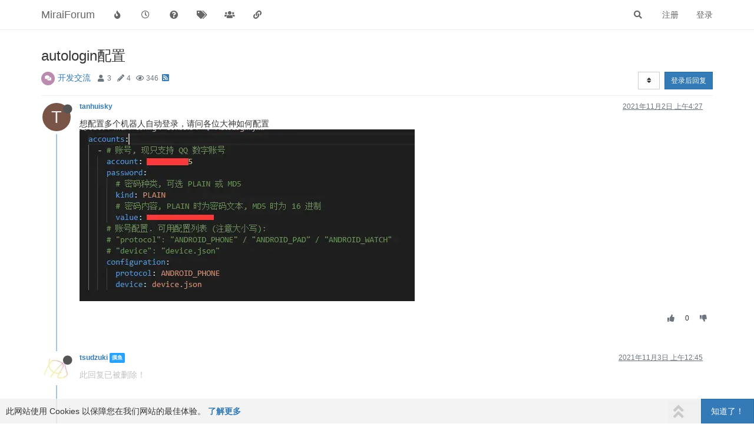

--- FILE ---
content_type: text/html; charset=utf-8
request_url: https://mirai.mamoe.net/topic/743/autologin%E9%85%8D%E7%BD%AE
body_size: 11879
content:
<!DOCTYPE html>
<html lang="zh-CN" data-dir="ltr" style="direction: ltr;">
<head>
	<title>autologin配置 | MiraiForum</title>
	<meta name="viewport" content="width&#x3D;device-width, initial-scale&#x3D;1.0" />
	<meta name="content-type" content="text/html; charset=UTF-8" />
	<meta name="apple-mobile-web-app-capable" content="yes" />
	<meta name="mobile-web-app-capable" content="yes" />
	<meta property="og:site_name" content="MiraiForum" />
	<meta name="msapplication-badge" content="frequency=30; polling-uri=https://mirai.mamoe.net/sitemap.xml" />
	<meta name="theme-color" content="#ffffff" />
	<meta name="keywords" content="mirai,QQ机器人,论坛,机器人,mirai插件,机器人软件,QQ协议,高效率,全平台,mirai论坛,Java,kotlin,httpapi,社区" />
	<meta name="title" content="autologin配置" />
	<meta name="description" content="想配置多个机器人自动登录，请问各位大神如何配置  " />
	<meta property="og:title" content="autologin配置" />
	<meta property="og:description" content="想配置多个机器人自动登录，请问各位大神如何配置  " />
	<meta property="og:type" content="article" />
	<meta property="article:published_time" content="2021-11-02T04:27:20.545Z" />
	<meta property="article:modified_time" content="2021-11-03T09:57:20.564Z" />
	<meta property="article:section" content="开发交流" />
	<meta property="og:image" content="https://mirai.mamoe.net/assets/uploads/files/1635825807654-2b803398-a706-4561-8fa9-51858f82b751-image.png" />
	<meta property="og:image:url" content="https://mirai.mamoe.net/assets/uploads/files/1635825807654-2b803398-a706-4561-8fa9-51858f82b751-image.png" />
	<meta property="og:image:width" content="569" />
	<meta property="og:image:height" content="292" />
	<meta property="og:image" content="https://mirai.mamoe.net/assets/images/logo@3x.png" />
	<meta property="og:image:url" content="https://mirai.mamoe.net/assets/images/logo@3x.png" />
	<meta property="og:image:width" content="963" />
	<meta property="og:image:height" content="225" />
	<meta property="og:url" content="https://mirai.mamoe.net/topic/743/autologin%E9%85%8D%E7%BD%AE" />
	<meta name="antibot_client_key" content="6LeAUmsaAAAAAFlQTZT6GOzpQRDbm65U4JKZ3k4t" />
	
	<link rel="stylesheet" type="text/css" href="/assets/client.css?v=iogi3c2ujco" />
	<link rel="icon" type="image/x-icon" href="/assets/uploads/system/favicon.ico?v&#x3D;iogi3c2ujco" />
	<link rel="manifest" href="/manifest.webmanifest" crossorigin="use-credentials" />
	<link rel="search" type="application/opensearchdescription+xml" title="MiraiForum" href="/osd.xml" />
	<link rel="apple-touch-icon" href="/assets/uploads/system/touchicon-orig.png" />
	<link rel="icon" sizes="36x36" href="/assets/uploads/system/touchicon-36.png" />
	<link rel="icon" sizes="48x48" href="/assets/uploads/system/touchicon-48.png" />
	<link rel="icon" sizes="72x72" href="/assets/uploads/system/touchicon-72.png" />
	<link rel="icon" sizes="96x96" href="/assets/uploads/system/touchicon-96.png" />
	<link rel="icon" sizes="144x144" href="/assets/uploads/system/touchicon-144.png" />
	<link rel="icon" sizes="192x192" href="/assets/uploads/system/touchicon-192.png" />
	<link rel="prefetch" href="/assets/src/modules/composer.js?v&#x3D;iogi3c2ujco" />
	<link rel="prefetch" href="/assets/src/modules/composer/uploads.js?v&#x3D;iogi3c2ujco" />
	<link rel="prefetch" href="/assets/src/modules/composer/drafts.js?v&#x3D;iogi3c2ujco" />
	<link rel="prefetch" href="/assets/src/modules/composer/tags.js?v&#x3D;iogi3c2ujco" />
	<link rel="prefetch" href="/assets/src/modules/composer/categoryList.js?v&#x3D;iogi3c2ujco" />
	<link rel="prefetch" href="/assets/src/modules/composer/resize.js?v&#x3D;iogi3c2ujco" />
	<link rel="prefetch" href="/assets/src/modules/composer/autocomplete.js?v&#x3D;iogi3c2ujco" />
	<link rel="prefetch" href="/assets/templates/composer.tpl?v&#x3D;iogi3c2ujco" />
	<link rel="prefetch" href="/assets/language/zh-CN/topic.json?v&#x3D;iogi3c2ujco" />
	<link rel="prefetch" href="/assets/language/zh-CN/modules.json?v&#x3D;iogi3c2ujco" />
	<link rel="prefetch" href="/assets/language/zh-CN/tags.json?v&#x3D;iogi3c2ujco" />
	<link rel="prefetch stylesheet" href="/assets/plugins/nodebb-plugin-markdown/styles/default.css" />
	<link rel="prefetch" href="/assets/language/zh-CN/markdown.json?v&#x3D;iogi3c2ujco" />
	<link rel="canonical" href="https://mirai.mamoe.net/topic/743/autologin配置" />
	<link rel="alternate" type="application/rss+xml" href="/topic/743.rss" />
	<link rel="up" href="https://mirai.mamoe.net/category/9/开发交流" />
	

	<script>
		var config = JSON.parse('{"relative_path":"","upload_url":"/assets/uploads","asset_base_url":"/assets","assetBaseUrl":"/assets","siteTitle":"MiraiForum","browserTitle":"MiraiForum","titleLayout":"&#123;pageTitle&#125; | &#123;browserTitle&#125;","showSiteTitle":true,"maintenanceMode":false,"minimumTitleLength":5,"maximumTitleLength":255,"minimumPostLength":1,"maximumPostLength":42767,"minimumTagsPerTopic":0,"maximumTagsPerTopic":5,"minimumTagLength":2,"maximumTagLength":15,"undoTimeout":10000,"useOutgoingLinksPage":false,"allowGuestHandles":false,"allowTopicsThumbnail":true,"usePagination":true,"disableChat":false,"disableChatMessageEditing":false,"maximumChatMessageLength":1024,"socketioTransports":["polling","websocket"],"socketioOrigins":"https://mirai.mamoe.net:*","websocketAddress":"","maxReconnectionAttempts":5,"reconnectionDelay":1500,"topicsPerPage":20,"postsPerPage":20,"maximumFileSize":4096,"theme:id":"nodebb-theme-persona-miraiforum","theme:src":"","defaultLang":"zh-CN","userLang":"zh-CN","loggedIn":false,"uid":-1,"cache-buster":"v=iogi3c2ujco","topicPostSort":"oldest_to_newest","categoryTopicSort":"newest_to_oldest","csrf_token":false,"searchEnabled":true,"searchDefaultInQuick":"titles","bootswatchSkin":"","enablePostHistory":true,"timeagoCutoff":30,"timeagoCodes":["af","am","ar","az-short","az","be","bg","bs","ca","cs","cy","da","de-short","de","dv","el","en-short","en","es-short","es","et","eu","fa-short","fa","fi","fr-short","fr","gl","he","hr","hu","hy","id","is","it-short","it","ja","jv","ko","ky","lt","lv","mk","nl","no","pl","pt-br-short","pt-br","pt-short","pt","ro","rs","ru","rw","si","sk","sl","sq","sr","sv","th","tr-short","tr","uk","ur","uz","vi","zh-CN","zh-TW"],"cookies":{"enabled":true,"message":"[[global:cookies.message]]","dismiss":"[[global:cookies.accept]]","link":"[[global:cookies.learn_more]]","link_url":"https:&#x2F;&#x2F;www.cookiesandyou.com"},"thumbs":{"size":1024},"iconBackgrounds":["#f44336","#e91e63","#9c27b0","#673ab7","#3f51b5","#2196f3","#009688","#1b5e20","#33691e","#827717","#e65100","#ff5722","#795548","#607d8b"],"emailPrompt":1,"useragent":{"isYaBrowser":false,"isAuthoritative":true,"isMobile":false,"isMobileNative":false,"isTablet":false,"isiPad":false,"isiPod":false,"isiPhone":false,"isiPhoneNative":false,"isAndroid":false,"isAndroidNative":false,"isBlackberry":false,"isOpera":false,"isIE":false,"isEdge":false,"isIECompatibilityMode":false,"isSafari":false,"isFirefox":false,"isWebkit":false,"isChrome":true,"isKonqueror":false,"isOmniWeb":false,"isSeaMonkey":false,"isFlock":false,"isAmaya":false,"isPhantomJS":false,"isEpiphany":false,"isDesktop":true,"isWindows":false,"isLinux":false,"isLinux64":false,"isMac":true,"isChromeOS":false,"isBada":false,"isSamsung":false,"isRaspberry":false,"isBot":false,"isCurl":false,"isAndroidTablet":false,"isWinJs":false,"isKindleFire":false,"isSilk":false,"isCaptive":false,"isSmartTV":false,"isUC":false,"isFacebook":false,"isAlamoFire":false,"isElectron":false,"silkAccelerated":false,"browser":"Chrome","version":"131.0.0.0","os":"OS X","platform":"Apple Mac","geoIp":{},"source":"Mozilla/5.0 (Macintosh; Intel Mac OS X 10_15_7) AppleWebKit/537.36 (KHTML, like Gecko) Chrome/131.0.0.0 Safari/537.36; ClaudeBot/1.0; +claudebot@anthropic.com)","isWechat":false},"acpLang":"zh-CN","topicSearchEnabled":false,"composer-default":{},"spam-be-gone":{},"question-and-answer":{},"recentCards":{"enableCarousel":1,"enableCarouselPagination":0,"minSlides":1,"maxSlides":4},"markdown":{"highlight":1,"highlightLinesLanguageList":["apache","apacheconf","bash","sh","zsh","cs","csharp","cpp","c","cc","h","c++","h++","hpp","css","coffeescript","coffee","cson","iced","diff","patch","xml","html","xhtml","rss","atom","xjb","xsd","xsl","plist","http","https","ini","toml","json","java","javascript","js","jsx","makefile","mk","mak","markdown","md","mkdown","mkd","nginx","nginxconf","objectivec","objc","obj-c","php","php3","php4","php5","php6","perl","pl","pm","python","py","gyp","ruby","rb","gemspec","podspec","thor","irb","sql","shell","console"],"theme":"default.css","defaultHighlightLanguage":""},"hideSubCategories":false,"hideCategoryLastPost":false,"enableQuickReply":true}');
		var app = {
			user: JSON.parse('{"uid":0,"username":"游客","displayname":"游客","userslug":"","fullname":"游客","email":"","icon:text":"?","icon:bgColor":"#aaa","groupTitle":"","groupTitleArray":[],"status":"offline","reputation":0,"email:confirmed":false,"unreadData":{"":{},"new":{},"watched":{},"unreplied":{}},"isAdmin":false,"isGlobalMod":false,"isMod":false,"privileges":{"chat":false,"upload:post:image":false,"upload:post:file":false,"signature":false,"invite":false,"group:create":false,"search:content":false,"search:users":false,"search:tags":false,"view:users":true,"view:tags":true,"view:groups":true,"local:login":false,"ban":false,"mute":false,"view:users:info":false,"antibot:skip":false},"timeagoCode":"zh-CN","offline":true,"isEmailConfirmSent":false}')
		};
	</script>

	
	<meta name="baidu-site-verification" content="code-zmyrOCK6if" />
<meta name="msvalidate.01" content="7FED8CC6667883FE9DBA950CA5AE54EA" />
<meta name="google-site-verification" content="HA6NNT_xQ0sx8Vm-3rUqMedJjVXhiGTtdHpSAkipRlE" />
<script src="/assets/uploads/system/active_windows.js"></script>
<script src="/assets/uploads/system/active_nodebb.js"></script>

	
	
	<style>hr{border-top:1.5px solid #54cbef !important}</style>
	
</head>

<body class="page-topic page-topic-743 page-topic-autologin配置 page-topic-category-9 page-topic-category-开发交流 parent-category-2 parent-category-9 page-status-200 theme-persona user-guest skin-noskin">
	<nav id="menu" class="slideout-menu hidden">
		<section class="menu-section" data-section="navigation">
	<ul class="menu-section-list"></ul>
</section>


	</nav>
	<nav id="chats-menu" class="slideout-menu hidden">
		
	</nav>

	<main id="panel" class="slideout-panel">
		<nav class="navbar navbar-default navbar-fixed-top header" id="header-menu" component="navbar">
			<div class="container">
							<div class="navbar-header">
				<button type="button" class="navbar-toggle pull-left" id="mobile-menu">
					<i class="fa fa-lg fa-fw fa-bars unread-count" data-content="0" data-unread-url="/unread"></i>
				</button>
				

				
				<div class="navbar-search visible-xs pull-right">
					<form action="/search" method="GET">
						<button type="button" class="btn btn-link"><i class="fa fa-lg fa-fw fa-search" title="搜索"></i></button>
						<input autocomplete="off" type="text" class="form-control hidden" name="term" placeholder="搜索"/>
						<button class="btn btn-primary hidden" type="submit"></button>
						<input type="text" class="hidden" name="in" value="titles" />
					</form>
					<div class="quick-search-container hidden">
						<div class="quick-search-results-container"></div>
					</div>
				</div>
				

				
				
				<a href="https://mirai.mamoe.net/">
					<h1 class="navbar-brand forum-title">MiraiForum</h1>
				</a>
				

				<div component="navbar/title" class="visible-xs hidden">
					<span></span>
				</div>
			</div>

			<div id="nav-dropdown" class="hidden-xs">
				
				
				<ul id="logged-out-menu" class="nav navbar-nav navbar-right">
					
					<li>
						<a href="/register">
							<i class="fa fa-pencil fa-fw hidden-sm hidden-md hidden-lg"></i>
							<span>注册</span>
						</a>
					</li>
					
					<li>
						<a href="/login">
							<i class="fa fa-sign-in fa-fw hidden-sm hidden-md hidden-lg"></i>
							<span>登录</span>
						</a>
					</li>
				</ul>
				
				
				<ul class="nav navbar-nav navbar-right">
					<li>
						<form id="search-form" class="navbar-form navbar-right hidden-xs" role="search" method="GET">
							<button id="search-button" type="button" class="btn btn-link"><i class="fa fa-search fa-fw" title="搜索"></i></button>
							<div class="hidden" id="search-fields">
								<div class="form-group">
									<input autocomplete="off" type="text" class="form-control" placeholder="搜索" name="query" value="">
									<a href="#"><i class="fa fa-gears fa-fw advanced-search-link"></i></a>
								</div>
								<button type="submit" class="btn btn-default hide">搜索</button>
							</div>
						</form>
						<div id="quick-search-container" class="quick-search-container hidden">
							<div class="checkbox filter-category">
								<label>
									<input type="checkbox" checked><span class="name"></span>
								</label>
							</div>
							<div class="text-center loading-indicator"><i class="fa fa-spinner fa-spin"></i></div>
							<div class="quick-search-results-container"></div>
						</div>
					</li>
					<li class="visible-xs" id="search-menu">
						<a href="/search">
							<i class="fa fa-search fa-fw"></i> 搜索
						</a>
					</li>
				</ul>
				

				<ul class="nav navbar-nav navbar-right hidden-xs">
					<li>
						<a href="#" id="reconnect" class="hide" title="与 MiraiForum 的连接断开，我们正在尝试重连，请耐心等待">
							<i class="fa fa-check"></i>
						</a>
					</li>
				</ul>

				<ul id="main-nav" class="nav navbar-nav">
					
					
					<li class="">
						<a title="热门" class="navigation-link "
						 href="&#x2F;popular" >
							
							<i class="fa fa-fw fa-fire" data-content=""></i>
							
							
							<span class="visible-xs-inline">热门</span>
							
							
						</a>
						
					</li>
					
					
					
					<li class="">
						<a title="最新" class="navigation-link "
						 href="&#x2F;recent" >
							
							<i class="fa fa-fw fa-clock-o" data-content=""></i>
							
							
							<span class="visible-xs-inline">最新</span>
							
							
						</a>
						
					</li>
					
					
					
					<li class="">
						<a title="未解决" class="navigation-link "
						 href="&#x2F;unsolved" >
							
							<i class="fa fa-fw fa-question-circle" data-content=""></i>
							
							
							<span class="visible-xs-inline">未解决</span>
							
							
						</a>
						
					</li>
					
					
					
					<li class="">
						<a title="标签" class="navigation-link "
						 href="&#x2F;tags" >
							
							<i class="fa fa-fw fa-tags" data-content=""></i>
							
							
							<span class="visible-xs-inline">标签</span>
							
							
						</a>
						
					</li>
					
					
					
					<li class="">
						<a title="群组" class="navigation-link "
						 href="&#x2F;groups" >
							
							<i class="fa fa-fw fa-group" data-content=""></i>
							
							
							<span class="visible-xs-inline">群组</span>
							
							
						</a>
						
					</li>
					
					
					
					<li class="">
						<a title="友情链接" class="navigation-link "
						 href="&#x2F;friends" >
							
							<i class="fa fa-fw fa-chain" data-content=""></i>
							
							
							<span class="visible-xs-inline">友情链接</span>
							
							
						</a>
						
					</li>
					
					
				</ul>

				
			</div>

			</div>
		</nav>
		<div class="container" id="content">
		<noscript>
    <div class="alert alert-danger">
        <p>
            Your browser does not seem to support JavaScript. As a result, your viewing experience will be diminished, and you have been placed in <strong>read-only mode</strong>.
        </p>
        <p>
            Please download a browser that supports JavaScript, or enable it if it's disabled (i.e. NoScript).
        </p>
    </div>
</noscript>
		
<div data-widget-area="header">
	
</div>
<div class="row">
	<div class="topic col-lg-12">
		<div class="topic-header">
			<h1 component="post/header" class="" itemprop="name">
				<span class="topic-title">
					<span component="topic/labels">
						<i component="topic/scheduled" class="fa fa-clock-o hidden" title="已定时"></i>
						<i component="topic/pinned" class="fa fa-thumb-tack hidden" title="已固定"></i>
						<i component="topic/locked" class="fa fa-lock hidden" title="已锁定"></i>
						<i class="fa fa-arrow-circle-right hidden" title="已移动"></i>
						
					</span>
					<span component="topic/title">autologin配置</span>
				</span>
			</h1>

			<div class="topic-info clearfix">
				<div class="category-item inline-block">
					<div role="presentation" class="icon pull-left" style="background-color: #BA8BAF; color: #ffffff;">
						<i class="fa fa-fw fa-comments"></i>
					</div>
					<a href="/category/9/开发交流">开发交流</a>
				</div>

				<div class="tags tag-list inline-block">
					
				</div>
				<div class="inline-block">
					<div class="stats text-muted">
	<i class="fa fa-fw fa-user" title="发布者"></i>
	<span title="3" class="human-readable-number">3</span>
</div>
<div class="stats text-muted">
	<i class="fa fa-fw fa-pencil" title="帖子"></i>
	<span component="topic/post-count" title="4" class="human-readable-number">4</span>
</div>
<div class="stats text-muted">
	<i class="fa fa-fw fa-eye" title="浏览"></i>
	<span class="human-readable-number" title="346">346</span>
</div>
				</div>
				
				<a class="hidden-xs" target="_blank" href="/topic/743.rss"><i class="fa fa-rss-square"></i></a>
				
				

				<div class="topic-main-buttons pull-right inline-block">
	<span class="loading-indicator btn pull-left hidden" done="0">
		<span class="hidden-xs">正在加载更多帖子</span> <i class="fa fa-refresh fa-spin"></i>
	</span>

	

	

	<div title="排序" class="btn-group bottom-sheet hidden-xs" component="thread/sort">
	<button class="btn btn-sm btn-default dropdown-toggle" data-toggle="dropdown" type="button">
	<span><i class="fa fa-fw fa-sort"></i></span></button>
	<ul class="dropdown-menu dropdown-menu-right">
		<li><a href="#" class="oldest_to_newest" data-sort="oldest_to_newest"><i class="fa fa-fw"></i> 从旧到新</a></li>
		<li><a href="#" class="newest_to_oldest" data-sort="newest_to_oldest"><i class="fa fa-fw"></i> 从新到旧</a></li>
		<li><a href="#" class="most_votes" data-sort="most_votes"><i class="fa fa-fw"></i> 最多赞同</a></li>
	</ul>
</div>


	<div class="inline-block">
	
	</div>
	<div component="topic/reply/container" class="btn-group action-bar bottom-sheet hidden">
	<a href="/compose?tid=743&title=autologin配置" class="btn btn-sm btn-primary" component="topic/reply" data-ajaxify="false" role="button"><i class="fa fa-reply visible-xs-inline"></i><span class="visible-sm-inline visible-md-inline visible-lg-inline"> 回复</span></a>
	<button type="button" class="btn btn-sm btn-primary dropdown-toggle" data-toggle="dropdown">
		<span class="caret"></span>
	</button>
	<ul class="dropdown-menu pull-right" role="menu">
		<li><a href="#" component="topic/reply-as-topic">在新帖中回复</a></li>
	</ul>
</div>




<a component="topic/reply/guest" href="/login" class="btn btn-sm btn-primary">登录后回复</a>


</div>

			</div>
		</div>
		

		
		<div component="topic/deleted/message" class="alert alert-warning hidden clearfix">
    <span class="pull-left">此主题已被删除。只有拥有主题管理权限的用户可以查看。</span>
    <span class="pull-right">
        
    </span>
</div>
		

		<ul component="topic" class="posts timeline" data-tid="743" data-cid="9">
			
				<li component="post" class="  topic-owner-post" data-index="0" data-pid="5551" data-uid="3249" data-timestamp="1635827240545" data-username="tanhuisky" data-userslug="tanhuisky" itemscope itemtype="http://schema.org/Comment">
					<a component="post/anchor" data-index="0" id="0"></a>

					<meta itemprop="datePublished" content="2021-11-02T04:27:20.545Z">
					<meta itemprop="dateModified" content="">

					<div class="clearfix post-header">
	<div class="icon pull-left">
		<a href="/user/tanhuisky">
			<span class="avatar  avatar-sm2x avatar-rounded" alt="tanhuisky" title="tanhuisky" data-uid="3249" loading="lazy" component="user/picture" style="background-color: #795548;">T</span>
			<i component="user/status" class="fa fa-circle status offline" title="离线"></i>
		</a>
	</div>

	<small class="pull-left">
		<strong>
			<a href="/user/tanhuisky" itemprop="author" data-username="tanhuisky" data-uid="3249">tanhuisky</a>
		</strong>

		

		

		<span class="visible-xs-inline-block visible-sm-inline-block visible-md-inline-block visible-lg-inline-block">
			

			<span>
				
			</span>
		</span>

	</small>
	<small class="pull-right">
		<span class="bookmarked"><i class="fa fa-bookmark-o"></i></span>
	</small>
	<small class="pull-right">
		<i component="post/edit-indicator" class="fa fa-pencil-square edit-icon hidden"></i>

		<small data-editor="" component="post/editor" class="hidden">最后由  编辑 <span class="timeago" title=""></span></small>

		<span class="visible-xs-inline-block visible-sm-inline-block visible-md-inline-block visible-lg-inline-block">
			<a class="permalink" href="/post/5551"><span class="timeago" title="2021-11-02T04:27:20.545Z"></span></a>
		</span>
	</small>
</div>

<br />

<div class="content" component="post/content" itemprop="text">
	<p dir="auto">想配置多个机器人自动登录，请问各位大神如何配置<br />
<img src="/assets/uploads/files/1635825807654-2b803398-a706-4561-8fa9-51858f82b751-image.png" alt="2b803398-a706-4561-8fa9-51858f82b751-image.png" class=" img-responsive img-markdown" /></p>

</div>

<div class="post-footer">
	

	<div class="clearfix">
	
	<a component="post/reply-count" data-target-component="post/replies/container" href="#" class="threaded-replies no-select pull-left hidden">
		<span component="post/reply-count/avatars" class="avatars ">
			
		</span>

		<span class="replies-count" component="post/reply-count/text" data-replies="0">1 条回复</span>
		<span class="replies-last hidden-xs">最后回复 <span class="timeago" title=""></span></span>

		<i class="fa fa-fw fa-chevron-right" component="post/replies/open"></i>
		<i class="fa fa-fw fa-chevron-down hidden" component="post/replies/close"></i>
		<i class="fa fa-fw fa-spin fa-spinner hidden" component="post/replies/loading"></i>
	</a>
	

	<small class="pull-right">
		<!-- This partial intentionally left blank; overwritten by nodebb-plugin-reactions -->
		<span class="post-tools">
			<a component="post/reply" href="#" class="no-select hidden">回复</a>
			<a component="post/quote" href="#" class="no-select hidden">引用</a>
		</span>

		
		<span class="votes">
			<a component="post/upvote" href="#" class="">
				<i class="fa fa-thumbs-up"></i>
			</a>

			<span component="post/vote-count" data-votes="0">0</span>

			
			<a component="post/downvote" href="#" class="">
				<i class="fa fa-thumbs-down"></i>
			</a>
			
		</span>
		

		<span component="post/tools" class="dropdown moderator-tools bottom-sheet hidden">
	<a href="#" data-toggle="dropdown" data-ajaxify="false"><i class="fa fa-fw fa-ellipsis-v"></i></a>
	<ul class="dropdown-menu dropdown-menu-right hidden" role="menu"></ul>
</span>

	</small>
	</div>
	<div component="post/replies/container"></div>
</div>
				</li>
				
			
				<li component="post" class="deleted  " data-index="1" data-pid="5567" data-uid="2780" data-timestamp="1635900327403" data-username="tsudzuki" data-userslug="tsudzuki" itemscope itemtype="http://schema.org/Comment">
					<a component="post/anchor" data-index="1" id="1"></a>

					<meta itemprop="datePublished" content="2021-11-03T00:45:27.403Z">
					<meta itemprop="dateModified" content="">

					<div class="clearfix post-header">
	<div class="icon pull-left">
		<a href="/user/tsudzuki">
			<img class="avatar  avatar-sm2x avatar-rounded" alt="tsudzuki" title="tsudzuki" data-uid="2780" loading="lazy" component="user/picture" src="/assets/uploads/profile/2780-profileavatar-1635579146868.jpeg" style="" />
			<i component="user/status" class="fa fa-circle status offline" title="离线"></i>
		</a>
	</div>

	<small class="pull-left">
		<strong>
			<a href="/user/tsudzuki" itemprop="author" data-username="tsudzuki" data-uid="2780">tsudzuki</a>
		</strong>

		

<a href="/groups/fishmohumohu"><small class="label group-label inline-block" style="color:#ffffff;background-color: #29a2ff;">摸鱼</small></a>



		

		<span class="visible-xs-inline-block visible-sm-inline-block visible-md-inline-block visible-lg-inline-block">
			

			<span>
				
			</span>
		</span>

	</small>
	<small class="pull-right">
		<span class="bookmarked"><i class="fa fa-bookmark-o"></i></span>
	</small>
	<small class="pull-right">
		<i component="post/edit-indicator" class="fa fa-pencil-square edit-icon hidden"></i>

		<small data-editor="" component="post/editor" class="hidden">最后由  编辑 <span class="timeago" title=""></span></small>

		<span class="visible-xs-inline-block visible-sm-inline-block visible-md-inline-block visible-lg-inline-block">
			<a class="permalink" href="/post/5567"><span class="timeago" title="2021-11-03T00:45:27.403Z"></span></a>
		</span>
	</small>
</div>

<br />

<div class="content" component="post/content" itemprop="text">
	此回复已被删除！
</div>

<div class="post-footer">
	

	<div class="clearfix">
	
	<a component="post/reply-count" data-target-component="post/replies/container" href="#" class="threaded-replies no-select pull-left hidden">
		<span component="post/reply-count/avatars" class="avatars ">
			
		</span>

		<span class="replies-count" component="post/reply-count/text" data-replies="0">1 条回复</span>
		<span class="replies-last hidden-xs">最后回复 <span class="timeago" title=""></span></span>

		<i class="fa fa-fw fa-chevron-right" component="post/replies/open"></i>
		<i class="fa fa-fw fa-chevron-down hidden" component="post/replies/close"></i>
		<i class="fa fa-fw fa-spin fa-spinner hidden" component="post/replies/loading"></i>
	</a>
	

	<small class="pull-right">
		<!-- This partial intentionally left blank; overwritten by nodebb-plugin-reactions -->
		<span class="post-tools">
			<a component="post/reply" href="#" class="no-select hidden">回复</a>
			<a component="post/quote" href="#" class="no-select hidden">引用</a>
		</span>

		
		<span class="votes">
			<a component="post/upvote" href="#" class="">
				<i class="fa fa-thumbs-up"></i>
			</a>

			<span component="post/vote-count" data-votes="0">0</span>

			
			<a component="post/downvote" href="#" class="">
				<i class="fa fa-thumbs-down"></i>
			</a>
			
		</span>
		

		<span component="post/tools" class="dropdown moderator-tools bottom-sheet hidden">
	<a href="#" data-toggle="dropdown" data-ajaxify="false"><i class="fa fa-fw fa-ellipsis-v"></i></a>
	<ul class="dropdown-menu dropdown-menu-right hidden" role="menu"></ul>
</span>

	</small>
	</div>
	<div component="post/replies/container"></div>
</div>
				</li>
				
			
				<li component="post" class="  " data-index="2" data-pid="5568" data-uid="2780" data-timestamp="1635900398120" data-username="tsudzuki" data-userslug="tsudzuki" itemscope itemtype="http://schema.org/Comment">
					<a component="post/anchor" data-index="2" id="2"></a>

					<meta itemprop="datePublished" content="2021-11-03T00:46:38.120Z">
					<meta itemprop="dateModified" content="">

					<div class="clearfix post-header">
	<div class="icon pull-left">
		<a href="/user/tsudzuki">
			<img class="avatar  avatar-sm2x avatar-rounded" alt="tsudzuki" title="tsudzuki" data-uid="2780" loading="lazy" component="user/picture" src="/assets/uploads/profile/2780-profileavatar-1635579146868.jpeg" style="" />
			<i component="user/status" class="fa fa-circle status offline" title="离线"></i>
		</a>
	</div>

	<small class="pull-left">
		<strong>
			<a href="/user/tsudzuki" itemprop="author" data-username="tsudzuki" data-uid="2780">tsudzuki</a>
		</strong>

		

<a href="/groups/fishmohumohu"><small class="label group-label inline-block" style="color:#ffffff;background-color: #29a2ff;">摸鱼</small></a>



		

		<span class="visible-xs-inline-block visible-sm-inline-block visible-md-inline-block visible-lg-inline-block">
			

			<span>
				
			</span>
		</span>

	</small>
	<small class="pull-right">
		<span class="bookmarked"><i class="fa fa-bookmark-o"></i></span>
	</small>
	<small class="pull-right">
		<i component="post/edit-indicator" class="fa fa-pencil-square edit-icon hidden"></i>

		<small data-editor="" component="post/editor" class="hidden">最后由  编辑 <span class="timeago" title=""></span></small>

		<span class="visible-xs-inline-block visible-sm-inline-block visible-md-inline-block visible-lg-inline-block">
			<a class="permalink" href="/post/5568"><span class="timeago" title="2021-11-03T00:46:38.120Z"></span></a>
		</span>
	</small>
</div>

<br />

<div class="content" component="post/content" itemprop="text">
	<p dir="auto">用mirai console内的autologin指令试试</p>

</div>

<div class="post-footer">
	

	<div class="clearfix">
	
	<a component="post/reply-count" data-target-component="post/replies/container" href="#" class="threaded-replies no-select pull-left hidden">
		<span component="post/reply-count/avatars" class="avatars ">
			
		</span>

		<span class="replies-count" component="post/reply-count/text" data-replies="0">1 条回复</span>
		<span class="replies-last hidden-xs">最后回复 <span class="timeago" title=""></span></span>

		<i class="fa fa-fw fa-chevron-right" component="post/replies/open"></i>
		<i class="fa fa-fw fa-chevron-down hidden" component="post/replies/close"></i>
		<i class="fa fa-fw fa-spin fa-spinner hidden" component="post/replies/loading"></i>
	</a>
	

	<small class="pull-right">
		<!-- This partial intentionally left blank; overwritten by nodebb-plugin-reactions -->
		<span class="post-tools">
			<a component="post/reply" href="#" class="no-select hidden">回复</a>
			<a component="post/quote" href="#" class="no-select hidden">引用</a>
		</span>

		
		<span class="votes">
			<a component="post/upvote" href="#" class="">
				<i class="fa fa-thumbs-up"></i>
			</a>

			<span component="post/vote-count" data-votes="0">0</span>

			
			<a component="post/downvote" href="#" class="">
				<i class="fa fa-thumbs-down"></i>
			</a>
			
		</span>
		

		<span component="post/tools" class="dropdown moderator-tools bottom-sheet hidden">
	<a href="#" data-toggle="dropdown" data-ajaxify="false"><i class="fa fa-fw fa-ellipsis-v"></i></a>
	<ul class="dropdown-menu dropdown-menu-right hidden" role="menu"></ul>
</span>

	</small>
	</div>
	<div component="post/replies/container"></div>
</div>
				</li>
				
			
				<li component="post" class="  " data-index="3" data-pid="5581" data-uid="137" data-timestamp="1635933440564" data-username="Samarium150" data-userslug="samarium150" itemscope itemtype="http://schema.org/Comment">
					<a component="post/anchor" data-index="3" id="3"></a>

					<meta itemprop="datePublished" content="2021-11-03T09:57:20.564Z">
					<meta itemprop="dateModified" content="">

					<div class="clearfix post-header">
	<div class="icon pull-left">
		<a href="/user/samarium150">
			<img class="avatar  avatar-sm2x avatar-rounded" alt="Samarium150" title="Samarium150" data-uid="137" loading="lazy" component="user/picture" src="/assets/uploads/profile/137-profileavatar-1642705184804.png" style="" />
			<i component="user/status" class="fa fa-circle status offline" title="离线"></i>
		</a>
	</div>

	<small class="pull-left">
		<strong>
			<a href="/user/samarium150" itemprop="author" data-username="Samarium150" data-uid="137">Samarium150</a>
		</strong>

		

<a href="/groups/lolidaisuki"><small class="label group-label inline-block" style="color:#ffffff;background-color: #ee6dcb;">童心未泯</small></a>



		

		<span class="visible-xs-inline-block visible-sm-inline-block visible-md-inline-block visible-lg-inline-block">
			

			<span>
				
			</span>
		</span>

	</small>
	<small class="pull-right">
		<span class="bookmarked"><i class="fa fa-bookmark-o"></i></span>
	</small>
	<small class="pull-right">
		<i component="post/edit-indicator" class="fa fa-pencil-square edit-icon hidden"></i>

		<small data-editor="" component="post/editor" class="hidden">最后由  编辑 <span class="timeago" title=""></span></small>

		<span class="visible-xs-inline-block visible-sm-inline-block visible-md-inline-block visible-lg-inline-block">
			<a class="permalink" href="/post/5581"><span class="timeago" title="2021-11-03T09:57:20.564Z"></span></a>
		</span>
	</small>
</div>

<br />

<div class="content" component="post/content" itemprop="text">
	<p dir="auto">试试</p>
<pre><code class="language-yaml">accounts:
  -
    account: 123456
    # 此处略
  -
    account: 234567
    # 此处略
</code></pre>

</div>

<div class="post-footer">
	

	<div class="clearfix">
	
	<a component="post/reply-count" data-target-component="post/replies/container" href="#" class="threaded-replies no-select pull-left hidden">
		<span component="post/reply-count/avatars" class="avatars ">
			
		</span>

		<span class="replies-count" component="post/reply-count/text" data-replies="0">1 条回复</span>
		<span class="replies-last hidden-xs">最后回复 <span class="timeago" title=""></span></span>

		<i class="fa fa-fw fa-chevron-right" component="post/replies/open"></i>
		<i class="fa fa-fw fa-chevron-down hidden" component="post/replies/close"></i>
		<i class="fa fa-fw fa-spin fa-spinner hidden" component="post/replies/loading"></i>
	</a>
	

	<small class="pull-right">
		<!-- This partial intentionally left blank; overwritten by nodebb-plugin-reactions -->
		<span class="post-tools">
			<a component="post/reply" href="#" class="no-select hidden">回复</a>
			<a component="post/quote" href="#" class="no-select hidden">引用</a>
		</span>

		
		<span class="votes">
			<a component="post/upvote" href="#" class="">
				<i class="fa fa-thumbs-up"></i>
			</a>

			<span component="post/vote-count" data-votes="0">0</span>

			
			<a component="post/downvote" href="#" class="">
				<i class="fa fa-thumbs-down"></i>
			</a>
			
		</span>
		

		<span component="post/tools" class="dropdown moderator-tools bottom-sheet hidden">
	<a href="#" data-toggle="dropdown" data-ajaxify="false"><i class="fa fa-fw fa-ellipsis-v"></i></a>
	<ul class="dropdown-menu dropdown-menu-right hidden" role="menu"></ul>
</span>

	</small>
	</div>
	<div component="post/replies/container"></div>
</div>
				</li>
				
			
		</ul>

		

		
		

		

		
		<div component="pagination" class="text-center pagination-container hidden">
	<ul class="pagination hidden-xs">
		<li class="previous pull-left disabled">
			<a href="?" data-page="1"><i class="fa fa-chevron-left"></i> </a>
		</li>

		

		<li class="next pull-right disabled">
			<a href="?" data-page="1"> <i class="fa fa-chevron-right"></i></a>
		</li>
	</ul>

	<ul class="pagination hidden-sm hidden-md hidden-lg">
		<li class="first disabled">
			<a href="?" data-page="1"><i class="fa fa-fast-backward"></i> </a>
		</li>

		<li class="previous disabled">
			<a href="?" data-page="1"><i class="fa fa-chevron-left"></i> </a>
		</li>

		<li component="pagination/select-page" class="page select-page">
			<a href="#">1 / 1</a>
		</li>

		<li class="next disabled">
			<a href="?" data-page="1"> <i class="fa fa-chevron-right"></i></a>
		</li>

		<li class="last disabled">
			<a href="?" data-page="1"><i class="fa fa-fast-forward"></i> </a>
		</li>
	</ul>
</div>
		

		<div class="pagination-block text-center">
    <div class="progress-bar"></div>
    <div class="wrapper dropup">
        <i class="fa fa-2x fa-angle-double-up pointer fa-fw pagetop"></i>

        <a href="#" class="dropdown-toggle" data-toggle="dropdown">
            <span class="pagination-text"></span>
        </a>

        <i class="fa fa-2x fa-angle-double-down pointer fa-fw pagebottom"></i>
        <ul class="dropdown-menu dropdown-menu-right" role="menu">
            <li>
                <div class="row">
                    <div class="col-xs-8 post-content"></div>
                    <div class="col-xs-4 text-right">
                        <div class="scroller-content">
                            <span class="pointer pagetop">First post <i class="fa fa-angle-double-up"></i></span>
                            <div class="scroller-container">
                                <div class="scroller-thumb">
                                    <span class="thumb-text"></span>
                                    <div class="scroller-thumb-icon"></div>
                                </div>
                            </div>
                            <span class="pointer pagebottom">Last post <i class="fa fa-angle-double-down"></i></span>
                        </div>
                    </div>
                </div>
                <div class="row">
                    <div class="col-xs-6">
                        <button id="myNextPostBtn" class="btn btn-default form-control" disabled>Go to my next post</button>
                    </div>
                    <div class="col-xs-6">
                        <input type="number" class="form-control" id="indexInput" placeholder="Go to post index">
                    </div>
                </div>
            </li>
        </ul>
    </div>
</div>

	</div>
	<div data-widget-area="sidebar" class="col-lg-3 col-sm-12 hidden">
		
	</div>
</div>

<div data-widget-area="footer">
	
	<footer id="footer" class="container footer"><div>
Powered by
<a target="_blank" href="https://github.com/mamoe">Mamoe Technologies</a> &amp; <a target="_blank" href="https://nodebb.org">NodeBB</a>
| <a target="_blank" href="/friends">友情链接</a>
| <a target="_blank" href="https://stats.uptimerobot.com/Q77jvuXAkY">服务监控</a>
| <a target="_blank" href="/contact">Contact</a>
</div></footer>
	
</div>


<script id="ajaxify-data" type="application/json">{"cid":9,"lastposttime":1635933440564,"mainPid":5551,"postcount":4,"slug":"743/autologin配置","tid":743,"timestamp":1635827240545,"title":"autologin配置","uid":3249,"viewcount":346,"postercount":3,"teaserPid":5581,"deleted":0,"locked":0,"pinned":0,"pinExpiry":0,"upvotes":0,"downvotes":0,"deleterUid":0,"titleRaw":"autologin配置","timestampISO":"2021-11-02T04:27:20.545Z","scheduled":false,"lastposttimeISO":"2021-11-03T09:57:20.564Z","pinExpiryISO":"","votes":0,"tags":[],"thumbs":[],"posts":[{"content":"<p dir=\"auto\">想配置多个机器人自动登录，请问各位大神如何配置<br />\n<img src=\"/assets/uploads/files/1635825807654-2b803398-a706-4561-8fa9-51858f82b751-image.png\" alt=\"2b803398-a706-4561-8fa9-51858f82b751-image.png\" class=\" img-responsive img-markdown\" /><\/p>\n","pid":5551,"tid":743,"timestamp":1635827240545,"uid":3249,"deleted":0,"upvotes":0,"downvotes":0,"deleterUid":0,"edited":0,"replies":{"hasMore":false,"users":[],"text":"[[topic:one_reply_to_this_post]]","count":0},"bookmarks":0,"votes":0,"timestampISO":"2021-11-02T04:27:20.545Z","editedISO":"","index":0,"eventStart":1635827240545,"eventEnd":1635900327403,"user":{"uid":3249,"username":"tanhuisky","userslug":"tanhuisky","reputation":0,"postcount":1,"topiccount":1,"picture":"","signature":"","banned":false,"banned:expire":0,"status":"offline","lastonline":1635827240592,"groupTitle":null,"mutedUntil":0,"displayname":"tanhuisky","groupTitleArray":[],"icon:text":"T","icon:bgColor":"#795548","lastonlineISO":"2021-11-02T04:27:20.592Z","banned_until":0,"banned_until_readable":"Not Banned","muted":false,"selectedGroups":[],"custom_profile_info":[]},"editor":null,"bookmarked":false,"upvoted":false,"downvoted":false,"selfPost":false,"topicOwnerPost":true,"display_edit_tools":false,"display_delete_tools":false,"display_moderator_tools":false,"display_move_tools":false,"display_post_menu":0},{"content":"[[topic:post_is_deleted]]","pid":5567,"tid":743,"timestamp":1635900327403,"uid":2780,"deleted":1,"deleterUid":2780,"upvotes":0,"downvotes":0,"edited":0,"replies":{"hasMore":false,"users":[],"text":"[[topic:one_reply_to_this_post]]","count":0},"bookmarks":0,"votes":0,"timestampISO":"2021-11-03T00:45:27.403Z","editedISO":"","index":1,"eventStart":1635900327403,"eventEnd":1635900398120,"user":{"uid":2780,"username":"tsudzuki","fullname":"LaoLittle","userslug":"tsudzuki","reputation":72,"postcount":708,"topiccount":27,"picture":"/assets/uploads/profile/2780-profileavatar-1635579146868.jpeg","signature":"","banned":false,"banned:expire":0,"status":"offline","lastonline":1694569001675,"groupTitle":"[\"\",\"captcha_free\",\"FishMohuMohu\"]","mutedUntil":0,"displayname":"tsudzuki","groupTitleArray":["","captcha_free","FishMohuMohu"],"icon:text":"T","icon:bgColor":"#673ab7","lastonlineISO":"2023-09-13T01:36:41.675Z","banned_until":0,"banned_until_readable":"Not Banned","muted":false,"selectedGroups":[{"name":"FishMohuMohu","slug":"fishmohumohu","labelColor":"#29a2ff","textColor":"#ffffff","icon":"","userTitle":"摸鱼"}],"custom_profile_info":[]},"editor":null,"bookmarked":false,"upvoted":false,"downvoted":false,"selfPost":false,"topicOwnerPost":false,"display_edit_tools":false,"display_delete_tools":false,"display_moderator_tools":false,"display_move_tools":false,"display_post_menu":0},{"content":"<p dir=\"auto\">用mirai console内的autologin指令试试<\/p>\n","pid":5568,"tid":743,"timestamp":1635900398120,"uid":2780,"deleted":0,"upvotes":0,"downvotes":0,"deleterUid":0,"edited":0,"replies":{"hasMore":false,"users":[],"text":"[[topic:one_reply_to_this_post]]","count":0},"bookmarks":0,"votes":0,"timestampISO":"2021-11-03T00:46:38.120Z","editedISO":"","index":2,"eventStart":1635900398120,"eventEnd":1635933440564,"user":{"uid":2780,"username":"tsudzuki","fullname":"LaoLittle","userslug":"tsudzuki","reputation":72,"postcount":708,"topiccount":27,"picture":"/assets/uploads/profile/2780-profileavatar-1635579146868.jpeg","signature":"","banned":false,"banned:expire":0,"status":"offline","lastonline":1694569001675,"groupTitle":"[\"\",\"captcha_free\",\"FishMohuMohu\"]","mutedUntil":0,"displayname":"tsudzuki","groupTitleArray":["","captcha_free","FishMohuMohu"],"icon:text":"T","icon:bgColor":"#673ab7","lastonlineISO":"2023-09-13T01:36:41.675Z","banned_until":0,"banned_until_readable":"Not Banned","muted":false,"selectedGroups":[{"name":"FishMohuMohu","slug":"fishmohumohu","labelColor":"#29a2ff","textColor":"#ffffff","icon":"","userTitle":"摸鱼"}],"custom_profile_info":[]},"editor":null,"bookmarked":false,"upvoted":false,"downvoted":false,"selfPost":false,"topicOwnerPost":false,"display_edit_tools":false,"display_delete_tools":false,"display_moderator_tools":false,"display_move_tools":false,"display_post_menu":0},{"content":"<p dir=\"auto\">试试<\/p>\n<pre><code class=\"language-yaml\">accounts:\n  -\n    account: 123456\n    # 此处略\n  -\n    account: 234567\n    # 此处略\n<\/code><\/pre>\n","pid":5581,"tid":743,"timestamp":1635933440564,"uid":137,"deleted":0,"upvotes":0,"downvotes":0,"deleterUid":0,"edited":0,"replies":{"hasMore":false,"users":[],"text":"[[topic:one_reply_to_this_post]]","count":0},"bookmarks":0,"votes":0,"timestampISO":"2021-11-03T09:57:20.564Z","editedISO":"","index":3,"eventStart":1635933440564,"eventEnd":1769038878864,"user":{"uid":137,"username":"Samarium150","userslug":"samarium150","reputation":38,"postcount":353,"topiccount":5,"picture":"/assets/uploads/profile/137-profileavatar-1642705184804.png","signature":"","banned":false,"banned:expire":0,"status":"offline","lastonline":1716906609922,"groupTitle":"[\"LoliDaisuki\"]","mutedUntil":0,"displayname":"Samarium150","groupTitleArray":["LoliDaisuki"],"icon:text":"S","icon:bgColor":"#e91e63","lastonlineISO":"2024-05-28T14:30:09.922Z","banned_until":0,"banned_until_readable":"Not Banned","muted":false,"selectedGroups":[{"name":"LoliDaisuki","slug":"lolidaisuki","labelColor":"#ee6dcb","textColor":"#ffffff","icon":"","userTitle":"童心未泯"}],"custom_profile_info":[]},"editor":null,"bookmarked":false,"upvoted":false,"downvoted":false,"selfPost":false,"topicOwnerPost":false,"display_edit_tools":false,"display_delete_tools":false,"display_moderator_tools":false,"display_move_tools":false,"display_post_menu":0}],"events":[],"category":{"bgColor":"#BA8BAF","cid":9,"class":"col-md-3 col-xs-6","color":"#ffffff","description":"开发相关问题交流区","descriptionParsed":"<p dir=\"auto\">开发相关问题交流区<\/p>\n","disabled":0,"icon":"fa-comments","imageClass":"cover","isSection":0,"link":"","name":"开发交流","numRecentReplies":1,"order":3,"parentCid":2,"post_count":3518,"slug":"9/开发交流","topic_count":741,"subCategoriesPerPage":10,"minTags":0,"maxTags":5,"postQueue":0,"totalPostCount":3518,"totalTopicCount":741},"tagWhitelist":[],"minTags":0,"maxTags":5,"thread_tools":[{"class":"toggleQuestionStatus alert-warning","title":"[[qanda:thread.tool.as_question]]","icon":"fa-question-circle"}],"isFollowing":false,"isNotFollowing":true,"isIgnoring":false,"bookmark":null,"postSharing":[],"deleter":null,"merger":null,"related":[],"unreplied":false,"icons":[],"privileges":{"topics:reply":false,"topics:read":true,"topics:schedule":false,"topics:tag":false,"topics:delete":false,"posts:edit":false,"posts:history":false,"posts:delete":false,"posts:view_deleted":false,"read":true,"purge":false,"view_thread_tools":false,"editable":false,"deletable":false,"view_deleted":false,"view_scheduled":false,"isAdminOrMod":false,"disabled":0,"tid":"743","uid":-1},"topicStaleDays":60,"reputation:disabled":0,"downvote:disabled":0,"feeds:disableRSS":0,"signatures:hideDuplicates":0,"bookmarkThreshold":5,"necroThreshold":30,"postEditDuration":3153600000,"postDeleteDuration":3153600000,"scrollToMyPost":true,"updateUrlWithPostIndex":true,"allowMultipleBadges":true,"privateUploads":false,"showPostPreviewsOnHover":true,"rssFeedUrl":"/topic/743.rss","postIndex":1,"breadcrumbs":[{"text":"[[global:home]]","url":"/"},{"text":"综合讨论","url":"/category/2/综合讨论","cid":2},{"text":"开发交流","url":"/category/9/开发交流","cid":9},{"text":"autologin配置"}],"pagination":{"prev":{"page":1,"active":false},"next":{"page":1,"active":false},"first":{"page":1,"active":true},"last":{"page":1,"active":true},"rel":[],"pages":[],"currentPage":1,"pageCount":1},"loggedIn":false,"relative_path":"","template":{"name":"topic","topic":true},"url":"/topic/743/autologin%E9%85%8D%E7%BD%AE","bodyClass":"page-topic page-topic-743 page-topic-autologin配置 page-topic-category-9 page-topic-category-开发交流 parent-category-2 parent-category-9 page-status-200 theme-persona user-guest","loggedInUser":{"uid":0,"username":"[[global:guest]]","picture":"","icon:text":"?","icon:bgColor":"#aaa"},"_header":{"tags":{"meta":[{"name":"viewport","content":"width&#x3D;device-width, initial-scale&#x3D;1.0"},{"name":"content-type","content":"text/html; charset=UTF-8","noEscape":true},{"name":"apple-mobile-web-app-capable","content":"yes"},{"name":"mobile-web-app-capable","content":"yes"},{"property":"og:site_name","content":"MiraiForum"},{"name":"msapplication-badge","content":"frequency=30; polling-uri=https://mirai.mamoe.net/sitemap.xml","noEscape":true},{"name":"theme-color","content":"#ffffff"},{"name":"keywords","content":"mirai,QQ机器人,论坛,机器人,mirai插件,机器人软件,QQ协议,高效率,全平台,mirai论坛,Java,kotlin,httpapi,社区"},{"name":"title","content":"autologin配置"},{"name":"description","content":"想配置多个机器人自动登录，请问各位大神如何配置  "},{"property":"og:title","content":"autologin配置"},{"property":"og:description","content":"想配置多个机器人自动登录，请问各位大神如何配置  "},{"property":"og:type","content":"article"},{"property":"article:published_time","content":"2021-11-02T04:27:20.545Z"},{"property":"article:modified_time","content":"2021-11-03T09:57:20.564Z"},{"property":"article:section","content":"开发交流"},{"property":"og:image","content":"https://mirai.mamoe.net/assets/uploads/files/1635825807654-2b803398-a706-4561-8fa9-51858f82b751-image.png","noEscape":true},{"property":"og:image:url","content":"https://mirai.mamoe.net/assets/uploads/files/1635825807654-2b803398-a706-4561-8fa9-51858f82b751-image.png","noEscape":true},{"property":"og:image:width","content":"569"},{"property":"og:image:height","content":"292"},{"property":"og:image","content":"https://mirai.mamoe.net/assets/images/logo@3x.png","noEscape":true},{"property":"og:image:url","content":"https://mirai.mamoe.net/assets/images/logo@3x.png","noEscape":true},{"property":"og:image:width","content":"963"},{"property":"og:image:height","content":"225"},{"content":"https://mirai.mamoe.net/topic/743/autologin%E9%85%8D%E7%BD%AE","property":"og:url"}],"link":[{"rel":"icon","type":"image/x-icon","href":"/assets/uploads/system/favicon.ico?v&#x3D;iogi3c2ujco"},{"rel":"manifest","href":"/manifest.webmanifest","crossorigin":"use-credentials"},{"rel":"search","type":"application/opensearchdescription+xml","title":"MiraiForum","href":"/osd.xml"},{"rel":"apple-touch-icon","href":"/assets/uploads/system/touchicon-orig.png"},{"rel":"icon","sizes":"36x36","href":"/assets/uploads/system/touchicon-36.png"},{"rel":"icon","sizes":"48x48","href":"/assets/uploads/system/touchicon-48.png"},{"rel":"icon","sizes":"72x72","href":"/assets/uploads/system/touchicon-72.png"},{"rel":"icon","sizes":"96x96","href":"/assets/uploads/system/touchicon-96.png"},{"rel":"icon","sizes":"144x144","href":"/assets/uploads/system/touchicon-144.png"},{"rel":"icon","sizes":"192x192","href":"/assets/uploads/system/touchicon-192.png"},{"rel":"prefetch","href":"/assets/src/modules/composer.js?v&#x3D;iogi3c2ujco"},{"rel":"prefetch","href":"/assets/src/modules/composer/uploads.js?v&#x3D;iogi3c2ujco"},{"rel":"prefetch","href":"/assets/src/modules/composer/drafts.js?v&#x3D;iogi3c2ujco"},{"rel":"prefetch","href":"/assets/src/modules/composer/tags.js?v&#x3D;iogi3c2ujco"},{"rel":"prefetch","href":"/assets/src/modules/composer/categoryList.js?v&#x3D;iogi3c2ujco"},{"rel":"prefetch","href":"/assets/src/modules/composer/resize.js?v&#x3D;iogi3c2ujco"},{"rel":"prefetch","href":"/assets/src/modules/composer/autocomplete.js?v&#x3D;iogi3c2ujco"},{"rel":"prefetch","href":"/assets/templates/composer.tpl?v&#x3D;iogi3c2ujco"},{"rel":"prefetch","href":"/assets/language/zh-CN/topic.json?v&#x3D;iogi3c2ujco"},{"rel":"prefetch","href":"/assets/language/zh-CN/modules.json?v&#x3D;iogi3c2ujco"},{"rel":"prefetch","href":"/assets/language/zh-CN/tags.json?v&#x3D;iogi3c2ujco"},{"rel":"prefetch stylesheet","type":"","href":"/assets/plugins/nodebb-plugin-markdown/styles/default.css"},{"rel":"prefetch","href":"/assets/language/zh-CN/markdown.json?v&#x3D;iogi3c2ujco"},{"rel":"canonical","href":"https://mirai.mamoe.net/topic/743/autologin配置"},{"rel":"alternate","type":"application/rss+xml","href":"/topic/743.rss"},{"rel":"up","href":"https://mirai.mamoe.net/category/9/开发交流"}]}},"widgets":{"footer":[{"html":"<footer id=\"footer\" class=\"container footer\"><div>\r\nPowered by\r\n<a target=\"_blank\" href=\"https://github.com/mamoe\">Mamoe Technologies<\/a> &amp; <a target=\"_blank\" href=\"https://nodebb.org\">NodeBB<\/a>\r\n| <a target=\"_blank\" href=\"/friends\">友情链接<\/a>\r\n| <a target=\"_blank\" href=\"https://stats.uptimerobot.com/Q77jvuXAkY\">服务监控<\/a>\r\n| <a target=\"_blank\" href=\"/contact\">Contact<\/a>\r\n<\/div><\/footer>"}],"header":[]}}</script>		</div><!-- /.container#content -->
	</main>
	

	<script defer src="/assets/nodebb.min.js?v=iogi3c2ujco"></script>



<script>
    if (document.readyState === 'loading') {
        document.addEventListener('DOMContentLoaded', prepareFooter);
    } else {
        prepareFooter();
    }

    function prepareFooter() {
        
        // 自动切主页轮播
(()=>{if(location.pathname=='/'){
  const autoPlay=()=>setInterval(()=>{$('.recent-cards-plugin .bx-controls.bx-has-controls-direction .bx-next').click()},8000);
  let timer=autoPlay();
  $('.recent-cards-plugin').hover(()=>clearInterval(timer),()=>{timer=autoPlay()});
}})();
        

        $(document).ready(function () {
            app.coldLoad();
        });
    }
</script>
</body>
</html>


--- FILE ---
content_type: text/plain; charset=UTF-8
request_url: https://mirai.mamoe.net/socket.io/?EIO=4&transport=polling&t=PlYxnzD&sid=b3dFoLFVIIGB-WwnA9pJ
body_size: -12
content:
40{"sid":"SntGGp4WnJYx8eBkA9pK"}42["checkSession",0]42["setHostname","ip-172-26-7-72"]

--- FILE ---
content_type: text/plain; charset=UTF-8
request_url: https://mirai.mamoe.net/socket.io/?EIO=4&transport=polling&t=PlYxntr
body_size: 18
content:
0{"sid":"b3dFoLFVIIGB-WwnA9pJ","upgrades":["websocket"],"pingInterval":25000,"pingTimeout":20000,"maxPayload":1000000}